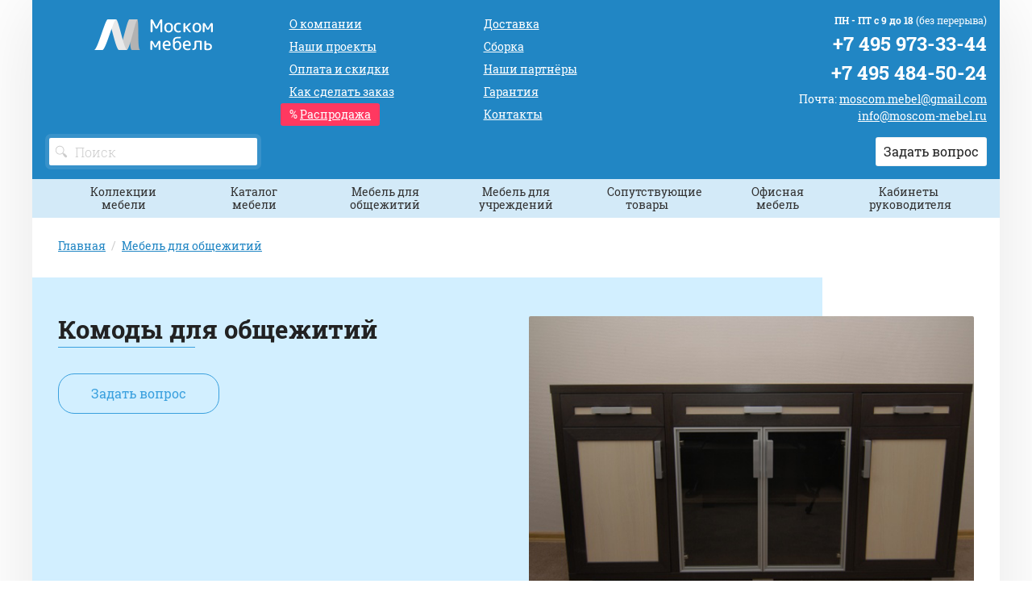

--- FILE ---
content_type: text/html;charset=UTF-8
request_url: https://moscom-mebel.ru/obshejitie/komody/
body_size: 8270
content:
<!DOCTYPE html>
<html lang="ru">
<head><meta charset="utf-8"><meta http-equiv="content-Type" content="text/html; charset=utf-8"><meta http-equiv="X-UA-Compatible" content="IE=edge"><meta name="viewport" content="initial-scale=1.0, user-scalable=yes, width=device-width"><meta name="yandex-verification" content="1f24175b1aacade6"><meta name="yandex-verification" content="44a397e3a3a3c672"><meta name="google-site-verification" content="d63MfepbEdyYbNzzAXQrSsqoshYaqhAM94fsgQaysLY"><meta name="mailru-domain" content="6CqY1QhROmHZLlZe"><base href="https://moscom-mebel.ru/"><meta name="format-detection" content="telephone=no"><meta itemprop="keywords" name="keywords" content="комоды для общежитий"><meta itemprop="description" name="description" content="Комоды для общежитий с доставкой по Москве, России и СНГ. Качественная мебель из прочных и долговечных материалов. Услуги замера, разработки дизайн-проекта, изготовления под заказ."><title>Комоды для общежитий - низкие цены от производителя</title><link rel="shortcut icon" href="/favicon.png" type="image/x-icon"><link rel="icon" href="/favicon.png" type="image/x-icon"><link rel="stylesheet" type="text/css" href="/assets/dist/main.css"><meta property="og:image" content="/zadmin_data/element.image/89582.png"></head><body><div class="panel-wrapper" id="aside-panel"><div class="panel-section"><div class="logo logo--panel"><a href="/" class="logo__link"><img src="/zadmin_data/element.image/89582.png" alt=""></a></div></div><div class="panel-section"><div class="panel-section panel-section--menu"><ul class="items items--aside-menu"><li class="item"><a href="/about/" class="item__link">О компании</a></li><li class="item"><a href="/projects/" class="item__link">Наши проекты</a></li><li class="item"><a href="/dealer/" class="item__link">Дилерам и дизайнерам</a></li><li class="item"><a href="/payment/" class="item__link">Оплата и скидки</a></li><li class="item"><a href="/order/" class="item__link">Как сделать заказ</a></li><li class="item"><a href="/sales/" class="item__link">Распродажа</a></li><li class="item"><a href="/delivery/" class="item__link">Доставка</a></li><li class="item"><a href="/assembling/" class="item__link">Сборка</a></li><li class="item"><a href="/partners/" class="item__link">Наши партнёры</a></li><li class="item"><a href="/articles/" class="item__link">Статьи</a></li><li class="item"><a href="/garanty/" class="item__link">Гарантия</a></li><li class="item"><a href="/contacts/" class="item__link">Контакты</a></li></ul></div></div><div class="panel-section nmb"><div class="phone phone--panel"><div class="phone__row"><a href="tel:+74959733344" class="phone__link">+7 495 973-33-44</a></div><div class="phone__row phone__row--email"><a href="mailto:moscom.mebel@gmail.com" class="email__link"></a></div><div class="phone__row phone__row--email"><a href="mailto:info@moscom-mebel.ru" class="email__link"></a></div></div><div class="phone phone--panel"><div class="phone__row"><a href="tel:+74954845024" class="phone__link">+7 495 484-50-24</a></div><div class="phone__row phone__row--email"><a href="mailto:moscom.mebel@gmail.com" class="email__link"></a></div><div class="phone__row phone__row--email"><a href="mailto:info@moscom-mebel.ru" class="email__link"></a></div></div></div><div class="panel-section"><div class="email email--panel"><span class="email__caption">Почта: </span><span class="email__link"><a href="mailto:moscom.mebel@gmail.com">moscom.mebel@gmail.com</a></span></div><div class="email email--panel"><span class="email__link"><a href="mailto:info@moscom-mebel.ru">info@moscom-mebel.ru</a></span></div></div><div class="panel-section"><div class="schedule schedule--panel"><div class="schedule__row"><span class="schedule__caption">ПН - ПТ с 9 до 18 </span><span class="schedule__value">(без перерыва)</span></div></div></div><div class="panel-section"><address class="address address--panel"><p>127411, Москва, Дмитровское шоссе, 108, стр. 3</p></address></div></div><div class="panel-overlay" title="Скрыть панель"></div><div class="grid grid--container" id="wrapper"><header class="page-header"><div class="grid grid--container"><div class="row"><div class="col col--md-3 text--md-left col--header-left"><div class="logo logo--header"><a href="/" class="logo__link"><img src="/zadmin_data/element.image/89582.png" alt=""></a></div><button class="button button--mobile-faq" data-toggle="modal-card" data-title="Задать вопрос" data-target="#form_manager_514" aria-label="Задать вопрос"><span class="icon"><svg xmlns:xlink="https://www.w3.org/1999/xlink"><use xlink:href="#chat"></use></svg></span></button><div class="phone-mobile"><a href="tel:+74959733344"><span class="icon"><svg xmlns:xlink="https://www.w3.org/1999/xlink"><use xlink:href="#phone"></use></svg></span></a></div><button class="navbar__toggle" data-toggle="expand" data-target="#aside-panel" aria-expanded="false"><span class="sr-only">Показать меню</span><span class="icon-bar"></span><span class="icon-bar"></span><span class="icon-bar"></span></button><div class="search search--header autocomplete-place"><form action="/search/" method="get"><div class="field"><div class="control control--icon-left "><input class="input  input--search" name="pathname" id="search" placeholder="Поиск" type=""><span class="icon icon--left"><svg xmlns:xlink="https://www.w3.org/1999/xlink"><use xlink:href="#search"></use></svg></span></div></div></form></div></div><div class="col  col--md-4 col--md-last text--center text--md-right none--sm-max"><div class="schedule schedule--header"><div class="schedule__row"><span class="schedule__caption">ПН - ПТ с 9 до 18 </span><span class="schedule__value">(без перерыва)</span></div></div><div class="phone phone phone--header"><div class="phone__row"><a href="tel:+74959733344" class="phone__link">+7 495 973-33-44</a></div><div class="phone__row phone__row--email"><a href="mailto:moscom.mebel@gmail.com" class="email__link"></a></div><div class="phone__row phone__row--email"><a href="mailto:info@moscom-mebel.ru" class="email__link"></a></div></div><div class="phone phone phone--header"><div class="phone__row"><a href="tel:+74954845024" class="phone__link">+7 495 484-50-24</a></div><div class="phone__row phone__row--email"><a href="mailto:moscom.mebel@gmail.com" class="email__link"></a></div><div class="phone__row phone__row--email"><a href="mailto:info@moscom-mebel.ru" class="email__link"></a></div></div><div class="row"><div class="col"><div class="email email--header"><span class="email__caption">Почта: </span><span class="email__link"><a href="mailto:moscom.mebel@gmail.com">moscom.mebel@gmail.com</a></span></div><div class="email email--header"><span class="email__link"><a href="mailto:info@moscom-mebel.ru">info@moscom-mebel.ru</a></span></div></div></div><div class="row none--sm-max"><div class="col"><button class="button button--header-faq" data-toggle="modal-card" data-title="Задать вопрос" data-target="#form_manager_514">Задать вопрос</button></div></div></div><div class="col col--md-5 text--center text--md-left" id="menu-header"><nav class="menu menu--header "><ul class="menu__list"><li class="menu__item "><a href="/about/" class="menu__link"><span class="menu__link-text">О компании</span></a></li><li class="menu__item "><a href="/projects/" class="menu__link"><span class="menu__link-text">Наши проекты</span></a></li><li class="menu__item "><a href="/payment/" class="menu__link"><span class="menu__link-text">Оплата и скидки</span></a></li><li class="menu__item "><a href="/order/" class="menu__link"><span class="menu__link-text">Как сделать заказ</span></a></li><li class="menu__item menu__item--sale"><a href="/sales/" class="menu__link"><span class="menu__link-text">Распродажа</span></a></li><li class="menu__item "><a href="/delivery/" class="menu__link"><span class="menu__link-text">Доставка</span></a></li><li class="menu__item "><a href="/assembling/" class="menu__link"><span class="menu__link-text">Сборка</span></a></li><li class="menu__item "><a href="/partners/" class="menu__link"><span class="menu__link-text">Наши партнёры</span></a><span class="icon"><svg xmlns:xlink="https://www.w3.org/1999/xlink"><use xlink:href="#arrow-down"></use></svg></span></li><li class="menu__item "><a href="/garanty/" class="menu__link"><span class="menu__link-text">Гарантия</span></a></li><li class="menu__item "><a href="/contacts/" class="menu__link"><span class="menu__link-text">Контакты</span></a></li></ul></nav></div></div></div></header><div class="main-content"><button class="button button--cat none--md-min" data-toggle-active-content="Скрыть каталог" data-toggle-content="Показать каталог" data-toggle="toggle" data-toggle-target="catalogueblock">Показать каталог</button><aside class="catmenu" data-toggle-item="catalogueblock"><div class="grid grid--container grid--no-gutters"><div class="row"><div class="col"><ul class="menu menu--cat menu--inline"><li class="menu__item "><a href="/gostinica/" class="menu__item-caption none--md-min">Коллекции мебели</a><span class="menu__item-caption none--sm-max">Коллекции мебели</span><ul class="menu__submenu"><li class="menu__item "><a href="/standart/" class="menu__item-link">Мебель Comfort Standart</a></li><li class="menu__item "><a href="/style/" class="menu__item-link">Мебель Comfort Style</a></li><li class="menu__item "><a href="/next/" class="menu__item-link">Мебель Comfort Next</a></li><li class="menu__item "><a href="/deco/" class="menu__item-link">Мебель Comfort Deco</a></li><li class="menu__item "><a href="/quadro/" class="menu__item-link">Мебель Comfort Quadro</a></li><li class="menu__item "><a href="/absolute/" class="menu__item-link">Мебель Comfort Absolute</a></li><li class="menu__item "><a href="/classic/" class="menu__item-link">Мебель Comfort Classic</a></li></ul></li><li class="menu__item "><a href="/cat/" class="menu__item-caption none--md-min">Каталог мебели</a><span class="menu__item-caption none--sm-max">Каталог мебели</span><ul class="menu__submenu"><li class="menu__item "><a href="/krovati/" class="menu__item-link">Кровати</a></li><li class="menu__item "><a href="/prikrovatnye_paneli/" class="menu__item-link">Прикроватные панели</a></li><li class="menu__item "><a href="/shkafy/" class="menu__item-link">Шкафы</a></li><li class="menu__item "><a href="/stoly/" class="menu__item-link">Столы</a></li><li class="menu__item "><a href="/tumby/" class="menu__item-link">Тумбы</a></li><li class="menu__item "><a href="/komody/" class="menu__item-link">Комоды</a></li><li class="menu__item "><a href="/banketki/" class="menu__item-link">Банкетки</a></li><li class="menu__item "><a href="/podstavki/" class="menu__item-link">Подставки</a></li><li class="menu__item "><a href="/paneli/" class="menu__item-link">Панели с крючками</a></li><li class="menu__item "><a href="/zerkala/" class="menu__item-link">Зеркала</a></li><li class="menu__item "><a href="/polki/" class="menu__item-link">Полки</a></li><li class="menu__item "><a href="/matrasy/" class="menu__item-link">Матрасы</a></li></ul></li><li class="menu__item "><a href="/obshejitie/" class="menu__item-caption none--md-min">Мебель для общежитий</a><span class="menu__item-caption none--sm-max">Мебель для общежитий</span><ul class="menu__submenu"><li class="menu__item "><a href="/obshejitie/econom/" class="menu__item-link">Comfort Econom</a></li></ul></li><li class="menu__item "><a href="/uchrezhdeniya/" class="menu__item-caption none--md-min">Мебель для учреждений</a><span class="menu__item-caption none--sm-max">Мебель для учреждений</span><ul class="menu__submenu"><li class="menu__item "><a href="/army_mebel/" class="menu__item-link">Армейская мебель</a></li><li class="menu__item "><a href="/detskaya_mebel/" class="menu__item-link">Мебель для детских садов</a></li></ul></li><li class="menu__item "><a href="/soputstvuyushchie_tovary/" class="menu__item-caption none--md-min">Сопутствующие товары</a><span class="menu__item-caption none--sm-max">Сопутствующие товары</span><ul class="menu__submenu"><li class="menu__item "><a href="/stoli_stuliya/" class="menu__item-link">Столы и стулья</a></li><li class="menu__item "><a href="/matrasi_i_osnovanija/" class="menu__item-link">Матрасы и основания</a></li><li class="menu__item "><a href="/divani-kresla/" class="menu__item-link">Диваны и кресла</a></li><li class="menu__item "><a href="/obivka/" class="menu__item-link">Обивочные материалы и тонировки</a></li></ul></li><li class="menu__item "><a href="/ofisnaya_mebel/" class="menu__item-caption none--md-min">Офисная мебель</a><span class="menu__item-caption none--sm-max">Офисная мебель</span><ul class="menu__submenu"><li class="menu__item "><a href="/ofisnaya_mebel/visa_style/" class="menu__item-link">Visa Style</a></li><li class="menu__item "><a href="/ofisnaya_mebel/visa_metalic/" class="menu__item-link">Visa Metallic</a></li><li class="menu__item "><a href="/ofisnaya_mebel/visa_favorit/" class="menu__item-link">Visa Favorit</a></li></ul></li><li class="menu__item "><a href="/cabinet/" class="menu__item-caption none--md-min">Кабинеты руководителя</a><span class="menu__item-caption none--sm-max">Кабинеты руководителя</span><ul class="menu__submenu"><li class="menu__item "><a href="/concepto/" class="menu__item-link">Concepto (Испания)</a></li><li class="menu__item "><a href="/serena/" class="menu__item-link">Serena (Испания)</a></li><li class="menu__item "><a href="/numen/" class="menu__item-link">Numen (Испания)</a></li><li class="menu__item "><a href="/art_moble/" class="menu__item-link">Art &amp; Moble  (Испания)</a></li><li class="menu__item "><a href="/art_luxe/" class="menu__item-link">Art &amp; Luxe  (Испания)</a></li><li class="menu__item "><a href="/belesa/" class="menu__item-link">Belesa  (Испания)</a></li><li class="menu__item "><a href="/prima_sinfonia/" class="menu__item-link">Prima Sinfonia (Испания)</a></li></ul></li></ul></div></div></div></aside><main><div class="grid grid--container"><div class="row"><div class="col"><div class="breadcrumbs"><ul class="breadcrumbs__list" itemprop="breadcrumb" itemscope="itemscope" itemtype="https://schema.org/BreadcrumbList"><li class="breadcrumbs__list-item" itemprop="itemListElement" itemscope="itemscope" itemtype="https://schema.org/ListItem"><a class="breadcrumbs__list-item-link" itemprop="item" href="/" title="Главная"><span itemprop="name" class="breadcrumbs__list-item-link-text">Главная</span></a><meta itemprop="position" content="1"></li><li class="breadcrumbs__list-item" itemprop="itemListElement" itemscope="itemscope" itemtype="https://schema.org/ListItem"><a class="breadcrumbs__list-item-link" itemprop="item" href="/obshejitie/" title="Мебель для общежитий"><span itemprop="name" class="breadcrumbs__list-item-link-text">Мебель для общежитий</span></a><meta itemprop="position" content="2"></li></ul></div></div></div></div><div class="section section--goodblock"><div class="grid grid--container"><div class="row"><div class="col col--md-6 col--goodblock-left"><h1 class="h1--underlined">Комоды для общежитий</h1><div class="text-intro text--small"></div><div class="row"><div class="col col--auto col--md-12"><button class="button button--rounded button--lined button--cta-gallery-question button--auto" data-toggle="modal-card" data-title="Задать вопрос" data-target="#form_manager_510">Задать вопрос</button></div></div></div><div class="col col--md-6 text--center"><div class="gallery newgallery loading loading--processing"><ul class="gallery__list" data-toggle="gallery" data-gallery="true" data-pager="true" data-id="newgallery"><li data-thumb="/zadmin_data/foto.thumb/125503.png" data-src="/zadmin_data/foto.image/125503.png" title=""><div class="lslide__inner"><img src="/zadmin_data/foto.preview/125503.png" alt="" title=""></div></li><li data-thumb="/zadmin_data/foto.thumb/125502.png" data-src="/zadmin_data/foto.image/125502.png" title=""><div class="lslide__inner"><img src="/zadmin_data/foto.preview/125502.png" alt="" title=""></div></li><li data-thumb="/zadmin_data/foto.thumb/125501.png" data-src="/zadmin_data/foto.image/125501.png" title=""><div class="lslide__inner"><img src="/zadmin_data/foto.preview/125501.png" alt="" title=""></div></li></ul><div class="gallery__zoom"><span class="icon"><svg xmlns:xlink="https://www.w3.org/1999/xlink"><use xlink:href="#zoom-in"></use></svg></span></div></div><div class="newgallery-controls"><button class="button button--newgallery-prev" data-toggle="newgallery-prev"><span class="icon"><svg xmlns:xlink="https://www.w3.org/1999/xlink"><use xlink:href="/assets/dist/i/svg/sprite.svg#arrow-left"></use></svg></span></button><button class="button button--newgallery-next" data-toggle="newgallery-next"><span class="icon"><svg xmlns:xlink="https://www.w3.org/1999/xlink"><use xlink:href="/assets/dist/i/svg/sprite.svg#arrow-right"></use></svg></span></button></div></div></div></div></div><!--noindex--><div class="section section--sale-text"><div class="grid grid--container"><div class="row"><div class="col"><div class="notification notification--sale"><text><p>Скидки до 40% на мебель в зависимости от объема заказа.</p></text></div></div></div></div></div><!--/noindex--><div class="section section--no-padding-bottom"><div class="grid grid--container"><div class="row"><div class="col"><ul class="items items--goods"><li class="item content-filter__item visible" data-item="125153"><div class="card   "><button type="button" class="button button--card-favourites" data-action="add-to-favourites" data-good-id="112062" title="Добавить в избранное"><span class="icon"><svg xmlns:xlink="https://www.w3.org/1999/xlink"><use xlink:href="#star"></use></svg></span><span class="button__text">Отложить</span></button><div class="card__img"><a href="/quadro/112062/" class="link-img"><img src="/zadmin_data/good.anons_image/112062.jpg" alt="Трёхсекционный тумба-комод"></a></div><div class="card__body"><h3 class="card__title"><a href="/quadro/112062/"><span class="text-smaller"></span><span class="card__name-link">Трёхсекционный тумба-комод</span></a></h3><div class="chars chars--card"><div class="chars__list"><dl class="chars__item chars__item--gray"><dt class="chars__item-caption"><span class="chars__item-caption-text">Артикул: </span></dt><dd class="chars__item-value">7801</dd></dl><dl class="chars__item "><dt class="chars__item-caption"><span class="chars__item-caption-text">Серия: </span></dt><dd class="chars__item-value">Comfort Quadro</dd></dl><dl class="chars__item "><dt class="chars__item-caption"><span class="chars__item-caption-text"><span class="icon"><img src="/assets/src/i/icons/icon-height.png"></span>Высота: </span></dt><dd class="chars__item-value">80 см</dd></dl><dl class="chars__item "><dt class="chars__item-caption"><span class="chars__item-caption-text"><span class="icon"><img src="/assets/src/i/icons/icon-depth.png"></span>Глубина: </span></dt><dd class="chars__item-value">40 см</dd></dl><dl class="chars__item "><dt class="chars__item-caption"><span class="chars__item-caption-text"><span class="icon"><img src="/assets/src/i/icons/icon-length.png"></span>Ширина: </span></dt><dd class="chars__item-value">163 см</dd></dl></div></div><div class="prices"><div class="price price--card"><div class="price__inner" itemprop="offers" itemscope="itemscope" itemtype="https://schema.org/Offer"><span class="price__amount"><price>21020</price></span><span class="price__currency"> руб.</span></div></div></div></div><div class="card__footer"><div class="card__buttons"><a href="/quadro/112062/" class="button button--card-order">Купить</a></div></div></div></li></ul></div></div></div></div><section class="section section--cta"><div class="grid grid--container"><div class="row"><div class="col"><ul class="items items--steps"><li class="item text--center"><div class="item__inner text--left"><div class="item__left"><div class="item__icon"><img src="/zadmin_data/element.image/115457.png" alt=""></div></div><div class="item__right"><div class="item__title"><a href="/delivery/">Доставка</a></div><div class="item__text"><ul><li>По всей территории РФ</li>
 <li>В страны ближнего зарубежья</li>
</ul></div></div></div></li><li class="item text--center"><div class="item__inner text--left"><div class="item__left"><div class="item__icon"><img src="/zadmin_data/element.image/115458.png" alt=""></div></div><div class="item__right"><div class="item__title"><a href="/payment/">Способы оплаты</a></div><div class="item__text"><ul><li>Оплата наличными</li>
 <li>Безналичный расчет</li>
</ul></div></div></div></li><li class="item text--center"><div class="item__inner text--left"><div class="item__left"><div class="item__icon"><img src="/zadmin_data/element.image/115459.png" alt=""></div></div><div class="item__right"><div class="item__title"><a href="/order/">Заказ</a></div><div class="item__text"><ul><li>+7 495 973-33-44</li> <li><a href="mailto:info@moscom-mebel.ru">info@moscom-mebel.ru</a></li></ul></div></div></div></li></ul></div></div></div></section><section class="section section--cta-buttons"><div class="grid grid--container"><div class="row"><div class="col col--sm-4"><button class="button button--cta-order" data-toggle="modal-card" data-title="Оформить заказ" data-target="#form_manager_509">Сделать заказ</button></div><div class="col col--sm-4"><button class="button button--cta-question" data-toggle="modal-card" data-title="Задать вопрос" data-target="#form_manager_510">Задать вопрос</button></div><div class="col col--sm-4"></div></div></div></section><!--noindex--><section class="section section--advantages"><div class="grid grid--container"><div class="row"><div class="col"><div class="title title--2 text--lighter">10 причин нам доверять</div></div></div><div class="row"><div class="col"><div class="content"><div class="content__body"><p>На протяжении 20 лет компания Моском Мебель осуществляет успешную деятельность по производству и реализации специализированной  мебельной продукции различного назначения.</p></div></div></div></div><div class="row"><div class="col"><ul class="items items--advantages"><li class="item"><div class="item__inner"><p>Трехлетняя гарантия на мебель и комплектующие</p></div></li><li class="item"><div class="item__inner"><p>Разнообразие стилистик коллекций и цветовых решений</p></div></li><li class="item"><div class="item__inner"><p>Разные ценовые категории</p></div></li><li class="item"><div class="item__inner"><p>Cборка или шеф-монтаж</p></div></li><li class="item"><div class="item__inner"><p>Контроль заказа на всех этапах - от замера до сборки</p></div></li><li class="item"><div class="item__inner"><p>Замеры помещений и создание дизайн-проекта</p></div></li><li class="item"><div class="item__inner"><p>Образцы в реальной гостинице рядом с офисом</p></div></li><li class="item"><div class="item__inner"><p>Изготовление нестандартных размеров</p></div></li><li class="item"><div class="item__inner"><p>Собственное производство</p></div></li><li class="item"><div class="item__inner"><p>Опыт работы - 20 лет</p></div></li><li class="item item--nocounter item--full"><button class="button button--fullwidth button--advantages" data-toggle="modal-card" data-title="Получить бесплатную консультацию" data-target="#form_manager_507">Получить консультацию специалиста</button></li></ul></div></div></div></section><!--/noindex--><section class="section section--partners"><div class="grid grid--container"><div class="row"><div class="col"><div class="title title--4">Наши партнёры</div></div></div><div class="row"><div class="col"><ul class="items items--partners"><li class="item"><div class="item__inner"><div class="item__image"><img src="/zadmin_data/mode.image/115470.jpg"></div><div class="item__name">Орматек</div></div></li><li class="item"><div class="item__inner"><div class="item__image"><img src="/zadmin_data/mode.image/115469.jpg"></div><div class="item__name">Askona</div></div></li><li class="item"><div class="item__inner"><div class="item__image"><img src="/zadmin_data/mode.image/115468.jpg"></div><div class="item__name">Egger</div></div></li><li class="item"><div class="item__inner"><div class="item__image"><img src="/zadmin_data/mode.image/115467.jpg"></div><div class="item__name">Русский ламинат</div></div></li><li class="item"><div class="item__inner"><div class="item__image"><img src="/zadmin_data/mode.image/115466.jpg"></div><div class="item__name">Hettich</div></div></li><li class="item"><div class="item__inner"><div class="item__image"><img src="/zadmin_data/mode.image/115465.jpg"></div><div class="item__name">Pfleiderer</div></div></li><li class="item"><div class="item__inner"><div class="item__image"><img src="/zadmin_data/mode.image/115464.jpg"></div><div class="item__name">Kronospan</div></div></li><li class="item"><div class="item__inner"><div class="item__image"><img src="/zadmin_data/mode.image/115463.jpg"></div><div class="item__name">Rehau</div></div></li><li class="item"><div class="item__inner"><div class="item__image"><img src="/zadmin_data/mode.image/115462.jpg"></div><div class="item__name">Boyard</div></div></li><li class="item"><div class="item__inner"><div class="item__image"><img src="/zadmin_data/mode.image/115461.jpg"></div><div class="item__name">Gamet</div></div></li></ul></div></div></div></section><!--noindex--><section class="section section--news"><div class="grid grid--container"><div class="row"><div class="col"><div class="title title--4">Последние новости</div></div></div><div class="row"><div class="col"><ul class="items items--news"><li class="item"><div class="news"><div class="news__date">26 апреля 2018</div><div class="news__text"><p>Подготовка к Чемпионату Мира по футболу в 2018 году напрямую затрагивает гостиничный бизнес, ведь поток болельщиков необходимо будет где-то разместить, а потому ожидается очередной скачок развития этого вида предпринимательства.</p></div></div></li><li class="item"><div class="news"><div class="news__date">28 декабря 2017</div><div class="news__text"><p>Дорогие наши покупатели! Мы надеемся, что и в наступающем 2018 году не разочаруем Вас качеством нашей продукции, постараемся удивить Вас ассортиментом, предложить много новинок товаров, о которых Вы только мечтали!</p></div></div></li><li class="item"><div class="news"><div class="news__date">9 августа 2017</div><div class="news__text"><p>Уважаемые клиенты! Обратите внимание, на нашем сайте появился новый раздел "Сопутствующие товары". Мы представили в нём наши лучшие ценовые предложения на такие товары как: столы и стулья, матрасы и основания, спринг-боксы, диваны и кресла.</p></div></div></li></ul></div></div><div class="row"><div class="col"><a href="/allnews/">Все новости</a></div></div></div></section><!--/noindex--><section class="section section--talking-head"><div class="grid grid--container"><div class="row"><div class="col col--sm text--sm-right"><div class="talking-head-form text--center text--sm-right"><div class="row"><div class="col"><div class="title title--2">Остались вопросы?</div><div class="subtitle"><p>Получите бесплатную консультацию наших специалистов в кратчайший срок!</p></div></div></div><div class="row"><div class="col"><form id="form_manager_506" class="form form-manager-plugin" data-site_form_id="506" enctype="multipart/form-data" method="post" novalidate="novalidate"><div class="form-group form-group--input"><label class="required-input">Телефон</label><input type="tel" class="form-control" name="input_1565168420993" required=""></div><div class="form-group form-group--textarea"><label class="required-input">Ваш вопрос</label><textarea class="form-control" rows="3" name="textarea_1565168420994" required=""></textarea></div><div class="form-group form-group--button"><input type="submit" class="btn btn-primary" name="submit" value="Отправить"></div></form><script src="/dataman/common/js/form_manager.js"></script></div></div></div></div><div class="col col--sm none--xs-max"><div class="talking-head__image"><img src="/zadmin_data/element.image/89863.png"></div></div></div></div></section><!--noindex--><!--/noindex--></main></div><footer class="page-footer"><section class="section section--footer"><div class="grid grid--container"><div class="row"><div class="col col--sm col--md-5 text--center text--md-left"><div class="schedule schedule--footer"><div class="schedule__row"><span class="schedule__caption">ПН - ПТ с 9 до 18 </span><span class="schedule__value">(без перерыва)</span></div></div><div class="phone phone--footer"><div class="phone__row"><a href="tel:" class="phone__link"></a></div><div class="phone__row phone__row--email"><a href="mailto:moscom.mebel@gmail.com" class="email__link"></a></div><div class="phone__row phone__row--email"><a href="mailto:info@moscom-mebel.ru" class="email__link"></a></div></div><div class="row"><div class="col"><div class="email email--footer"><span class="email__caption">Почта: </span><span class="email__link"><a href="mailto:moscom.mebel@gmail.com">moscom.mebel@gmail.com</a></span></div><div class="email email--footer"><span class="email__link"><a href="mailto:info@moscom-mebel.ru">info@moscom-mebel.ru</a></span></div></div></div><div class="row"><div class="col"><div class="title title--6 npb text--bolder title--footer-address">Адрес офиса и склада:</div><address class="address address--footer"><p>127411, Москва, Дмитровское шоссе, 108, стр. 3</p></address></div></div><div class="row"><div class="col"><div class="socials"><div class="socials__cloud"><script src="//yastatic.net/es5-shims/0.0.2/es5-shims.min.js"></script><script src="//yastatic.net/share2/share.js"></script><div class="ya-share2" data-image="/zadmin_data/element.image/89582.png" data-services="vkontakte,odnoklassniki,moimir,viber,whatsapp"></div></div><div class="socials__title">Поделиться</div></div></div></div></div><div class="col col--sm col--md-3"><div class="title title--5 nmt">Производство<br> мебели для:</div><ul class="items items--places-footer"><li class="item"><a href="/hostel/" class="item__link">Хостелов</a></li><li class="item"><a href="/obshejitie/" class="item__link">Общежитий</a></li><li class="item"><a href="/sanatoriy/" class="item__link">Санаториев</a></li><li class="item"><a href="/dom_otdyha/" class="item__link">Домов отдыха</a></li><li class="item"><a href="/ofisnaya_mebel/" class="item__link">Офисов</a></li><li class="item"><a href="/detskaya_mebel/" class="item__link">Детских садов</a></li></ul></div><div class="col col--sm col--md-4"><div class="row"><div class="col text--left"><a href="/articles/" class="title title--5 nmt text-white">Статьи</a></div></div></div></div></div></section><section class="section section--footer-menu"><grid class="grid grid--container"><div class="row"><div class="col text--left"><nav class="menu menu--footer "><ul class="menu__list"><li class="menu__item "><a href="/about/" class="menu__link"><span class="menu__link-text">О компании</span></a></li><li class="menu__item "><a href="/projects/" class="menu__link"><span class="menu__link-text">Наши проекты</span></a></li><li class="menu__item "><a href="/dealer/" class="menu__link"><span class="menu__link-text">Дилерам и дизайнерам</span></a></li><li class="menu__item "><a href="/payment/" class="menu__link"><span class="menu__link-text">Оплата и скидки</span></a></li><li class="menu__item "><a href="/order/" class="menu__link"><span class="menu__link-text">Как сделать заказ</span></a></li><li class="menu__item "><a href="/delivery/" class="menu__link"><span class="menu__link-text">Доставка</span></a></li><li class="menu__item "><a href="/assembling/" class="menu__link"><span class="menu__link-text">Сборка</span></a></li><li class="menu__item "><a href="/garanty/" class="menu__link"><span class="menu__link-text">Гарантия</span></a></li><li class="menu__item "><a href="/contacts/" class="menu__link"><span class="menu__link-text">Контакты</span></a></li></ul></nav></div></div></grid></section><section class="section section--footer-bottom"><div class="grid grid--container"><div class="row"><div class="col"><div class="copyright">2026 © «Моском мебель»</div></div></div></div></section></footer></div><div class="scrolltop scrolltop--hidden" title="Наверх"><div class="icon"><svg xmlns:xlink="https://www.w3.org/1999/xlink"><use xlink:href="#arrow-top"></use></svg></div></div><script async="async" src="/assets/dist/main.js"></script><script type="text/javascript">
			var yaParams={ip_adress:"3.22.42.44"};
			(function(m,e,t,r,i,k,a){m[i]=m[i]||function(){(m[i].a=m[i].a||[]).push(arguments)};
			m[i].l=1*new Date();k=e.createElement(t),a=e.getElementsByTagName(t)[0],k.async=1,k.src=r,a.parentNode.insertBefore(k,a)})
			(window, document, "script", "https://mc.yandex.ru/metrika/tag.js", "ym");

			ym(56609086, "init", {
				params:window.yaParams,
			    clickmap:true,
			    trackLinks:true,
			    accurateTrackBounce:true,
			    webvisor:true
			});
		</script><noscript><div><img src="https://mc.yandex.ru/watch/56609086" style="position:absolute; left:-9999px;" alt=""></div></noscript><!--noindex--><div class="modal"><div class="modal__overlay" title="Закрыть"></div><div class="modal-card " style="display:none" id="form_manager_507"><header class="modal-card__header"><div class="modal-card__title"></div><button class="modal__close"></button></header><section class="modal-card__body"><form id="form_manager_507" class="form form-manager-plugin" data-site_form_id="507" enctype="multipart/form-data" method="post" novalidate="novalidate"><div class="form-group form-group--input"><label class="required-input">Ваше имя</label><input type="text" class="form-control" name="input_1565169011865" value="" required=""></div><div class="form-group form-group--input"><label class="required-input">Почта</label><input type="email" class="form-control" name="input_1565169011866" required=""></div><div class="form-group form-group--textarea"><label class="required-input">Вопрос</label><textarea class="form-control" rows="3" name="textarea_1565169011867" required=""></textarea></div><div class="form-group form-group--button"><input type="submit" class="btn btn-primary" name="submit" value="Отправить"></div></form><script src="/dataman/common/js/form_manager.js"></script></section></div><div class="modal-card " style="display:none" id="form_manager_508"><header class="modal-card__header"><div class="modal-card__title"></div><button class="modal__close"></button></header><section class="modal-card__body"><form id="form_manager_508" class="form form-manager-plugin " data-site_form_id="508" enctype="multipart/form-data" method="POST" novalidate="novalidate"><div class="form-group form-group--input"><label class="required-input">Ваше имя</label><input type="text" class="form-control" name="input_1565169249795" value="" required=""></div><div class="form-group form-group--input"><label class="required-input">Телефон</label><input type="tel" class="form-control" name="input_1565169249796" required=""></div><div class="form-group form-group--input"><label>Почта</label><input type="email" class="form-control" name="input_1618925193434"></div><div class="form-group form-group--textarea"><label>Сообщение</label><textarea class="form-control" rows="3" name="textarea_1618925193435"></textarea></div><div class="form-group form-group--button"><input type="submit" class="btn btn-primary" name="submit" value="Отправить"></div></form><script src="/dataman/common/js/form_manager.js"></script></section></div><div class="modal-card " style="display:none" id="form_manager_509"><header class="modal-card__header"><div class="modal-card__title"></div><button class="modal__close"></button></header><section class="modal-card__body"><form id="form_manager_509" class="form form-manager-plugin" data-site_form_id="509" enctype="multipart/form-data" method="post" novalidate="novalidate"><div class="form-group form-group--input"><label class="required-input">Ваше имя</label><input type="text" class="form-control" name="input_1565169409622" value="" required=""></div><div class="form-group form-group--input"><label>Телефон</label><input type="tel" class="form-control" name="input_1565169409623"></div><div class="form-group form-group--input"><label>Почта</label><input type="email" class="form-control" name="input_1565169409624"></div><div class="form-group form-group--textarea"><label class="required-input">Сообщение</label><textarea class="form-control" rows="3" name="textarea_1565169409625" required=""></textarea></div><div class="form-group form-group--button"><input type="submit" class="btn btn-primary" name="submit" value="Отправить"></div></form><script src="/dataman/common/js/form_manager.js"></script></section></div><div class="modal-card " style="display:none" id="form_manager_510"><header class="modal-card__header"><div class="modal-card__title"></div><button class="modal__close"></button></header><section class="modal-card__body"><form id="form_manager_510" class="form form-manager-plugin" data-site_form_id="510" enctype="multipart/form-data" method="post" novalidate="novalidate"><div class="form-group form-group--input"><label class="required-input">Ваше имя</label><input type="text" class="form-control" name="input_1565169736433" value="" required=""></div><div class="form-group form-group--input"><label class="required-input">Почта</label><input type="email" class="form-control" name="input_1565169736434" required=""></div><div class="form-group form-group--textarea"><label class="required-input">Вопрос</label><textarea class="form-control" rows="3" name="textarea_1565169736435" required=""></textarea></div><div class="form-group form-group--button"><input type="submit" class="btn btn-primary" name="submit" value="Отправить"></div></form><script src="/dataman/common/js/form_manager.js"></script></section></div><div class="modal-card " style="display:none" id="form_manager_511"><header class="modal-card__header"><div class="modal-card__title"></div><button class="modal__close"></button></header><section class="modal-card__body"><form id="form_manager_511" class="form form-manager-plugin" data-site_form_id="511" enctype="multipart/form-data" method="post" novalidate="novalidate"><div class="form-group form-group--input"><label class="required-input">Ваше имя</label><input type="text" class="form-control" name="input_1565169890390" value="" required=""></div><div class="form-group form-group--input"><label class="required-input">Телефон</label><input type="tel" class="form-control" name="input_1565169890391" required=""></div><div class="form-group form-group--input"><label>Почта</label><input type="email" class="form-control" name="input_1565169890392"></div><div class="form-group form-group--textarea"><label>Сообщение</label><textarea class="form-control" rows="3" name="textarea_1565169890393"></textarea></div><div class="form-group form-group--button"><input type="submit" class="btn btn-primary" name="submit" value="Отправить"></div></form><script src="/dataman/common/js/form_manager.js"></script></section></div><div class="modal-card " style="display:none" id="form_manager_512"><header class="modal-card__header"><div class="modal-card__title"></div><button class="modal__close"></button></header><section class="modal-card__body"><form id="form_manager_512" class="form form-manager-plugin" data-site_form_id="512" enctype="multipart/form-data" method="post" novalidate="novalidate"><div class="form-group form-group--input"><label class="required-input">Ваше имя</label><input type="text" class="form-control" name="input_1565170064250" value="" required=""></div><div class="form-group form-group--input"><label class="required-input">Почта</label><input type="email" class="form-control" name="input_1565170064251" required=""></div><div class="form-group form-group--textarea"><label class="required-input">Вопрос</label><textarea class="form-control" rows="3" name="textarea_1565170064252" required=""></textarea></div><div class="form-group form-group--button"><input type="submit" class="btn btn-primary" name="submit" value="Отправить"></div></form><script src="/dataman/common/js/form_manager.js"></script></section></div><div class="modal-card " style="display:none" id="form_manager_513"><header class="modal-card__header"><div class="modal-card__title"></div><button class="modal__close"></button></header><section class="modal-card__body"><form id="form_manager_513" class="form form-manager-plugin" data-site_form_id="513" enctype="multipart/form-data" method="post" novalidate="novalidate"><div class="form-group form-group--input"><label class="required-input">Ваше имя</label><input type="text" class="form-control" name="input_1565170157840" value="" required=""></div><div class="form-group form-group--input"><label class="required-input">Телефон</label><input type="tel" class="form-control" name="input_1565170157841" required=""></div><div class="form-group form-group--button"><input type="submit" class="btn btn-primary" name="submit" value="Отправить"></div></form><script src="/dataman/common/js/form_manager.js"></script></section></div><div class="modal-card " style="display:none" id="form_manager_514"><header class="modal-card__header"><div class="modal-card__title"></div><button class="modal__close"></button></header><section class="modal-card__body"><form id="form_manager_514" class="form form-manager-plugin" data-site_form_id="514" enctype="multipart/form-data" method="post" novalidate="novalidate"><div class="form-group form-group--input"><input type="text" class="form-control" name="input_1565170270761" value="" placeholder="Имя" required=""></div><div class="form-group form-group--input"><input type="email" class="form-control" name="input_1565170270762" placeholder="Почта" required=""></div><div class="form-group form-group--input"><input type="tel" class="form-control" name="input_1565170270763" placeholder="Телефон" required=""></div><div class="form-group form-group--textarea"><textarea class="form-control" rows="3" name="textarea_1565170270764" placeholder="Ваш вопрос" required=""></textarea></div><div class="form-group form-group--button"><input type="submit" class="btn btn-primary" name="submit" value="Отправить"></div></form><script src="/dataman/common/js/form_manager.js"></script></section></div><button class="modal__close"></button></div><!--/noindex--><!--noindex--><div class="bottom-panel " id="bottom-panel"><section class="section section--no-paddings"><div class="grid grid--container"><div class="bottom-panel__bar"><div class="bottom-panel__menu"><div class="bottom-panel__menu-item"><span class="icon"><svg xmlns:xlink="https://www.w3.org/1999/xlink"><use xlink:href="#star"></use></svg></span><span class="item__text">Отложенные</span><span class="badge badge--favourites">0</span></div></div><button class="bottom-panel__close circle" id="bottom-panel__close"><span class="icon"><svg xmlns:xlink="https://www.w3.org/1999/xlink"><use xlink:href="#close"></use></svg></span></button></div></div></section><div class="bottom-panel__body"><section class="section section--no-paddings"><div class="grid grid--container"><div class="panel-cta"><button class="button button--panel-message" data-toggle="modal-card" data-title="Бесплатная консультация" data-target="#form_manager_512">Получить консультацию</button><a href="/wishlist/" class="button button--wishlist">Все отложенные товары</a></div><div class="note note--favourites text--right" id="more-favourites"></div></div></section><section class="section section--favourites section--no-paddings"><div class="grid grid--container" id="favourites-list" data-limit="4"><ul class="items items--goods"></ul></div></section></div></div><!--/noindex--></body>
</html>